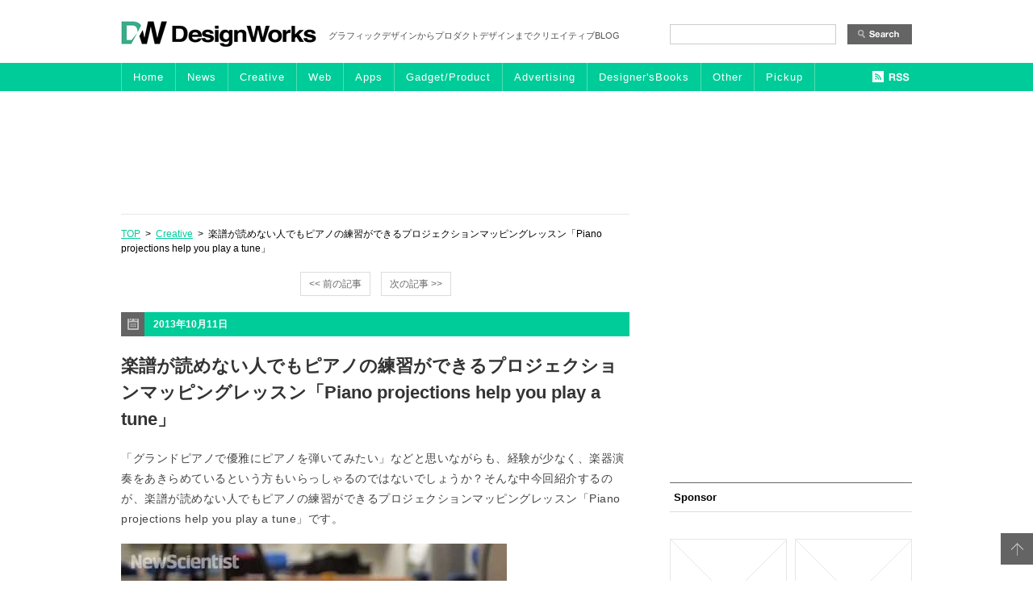

--- FILE ---
content_type: text/html; charset=UTF-8
request_url: https://designwork-s.net/category-creative/piano-projections-help-you-play-a-tune.html
body_size: 7493
content:
<!DOCTYPE html PUBLIC "-//W3C//DTD XHTML 1.0 Transitional//EN" "http://www.w3.org/TR/xhtml1/DTD/xhtml1-transitional.dtd">
<!--[if IE 7]><html class="ie ie7" dir="ltr" lang="ja" prefix="og: https://ogp.me/ns#"><![endif]-->
<!--[if IE 8]><html class="ie ie8" dir="ltr" lang="ja" prefix="og: https://ogp.me/ns#"><![endif]-->
<!--[if !(IE 6) | !(IE 7) | !(IE 8)  ]><!-->
<html xmlns="http://www.w3.org/1999/xhtml" xml:lang="ja" lang="ja">
<!--<![endif]-->
<head>
<link rel="canonical" href="https://designwork-s.net/category-creative/piano-projections-help-you-play-a-tune.html" />
<!--[if lt IE 9]><link rel="stylesheet" id="twentytwelve-ie-css" href="https://designwork-s.net/blog/wp-content/themes/dw/css/ie.css?ver=20121010" type="text/css" media="all" /><![endif]-->
<!--[if lt IE 9]><script src="https://designwork-s.net/blog/wp-content/themes/dw/js/html5.js" type="text/javascript"></script>
<![endif]-->
<link rel="shortcut icon" href="https://designwork-s.net/blog/wp-content/themes/dw/img/favicon.ico">

<!--ここからオリジナル-->
 <link rel="stylesheet" type="text/css" href="https://designwork-s.net/blog/wp-content/themes/dw/common/css/common.css" media="all" />
    <link rel="stylesheet" type="text/css" href="https://designwork-s.net/blog/wp-content/themes/dw/common/css/option.css" media="all" />
  <link rel="stylesheet" type="text/css" href="https://designwork-s.net/blog/wp-content/themes/dw/common/css/each.css" media="all" />
  <script type="text/javascript" src="https://designwork-s.net/blog/wp-content/themes/dw/common/js/jquery.js" charset="utf-8"></script>
     <script type="text/javascript" src="https://designwork-s.net/blog/wp-content/themes/dw/common/js/yuga.js"></script>
   <script type="text/javascript" src="https://designwork-s.net/blog/wp-content/themes/dw/common/js/opacity-rollover.js"></script>
      <script type="text/javascript" src="https://designwork-s.net/blog/wp-content/themes/dw/common/js/custom.js"></script>
  <!--[if IE 6]>
    <script src="https://designwork-s.net/blog/wp-content/themes/dw/common/js/DD_belatedpng.js"></script>
    <script>DD_belatedPNG.fix('img'); </script>
  <![endif]-->
<!--ここからオリジナル-->
<meta property="og:locale" content="ja_JP" />



<!-- ここからOGP -->
<meta property="og:type" content="blog">
<meta property="og:description" content="「グランドピアノで優雅にピアノを弾いてみたい」などと思いながらも、経験が少なく、楽器演奏をあきらめているという方もいらっしゃるのではないでしょうか？そんな中今回紹介するのが、楽譜が読めない人でもピアノの練習ができるプロジェクションマッピングレッスン「Piano projections help you play a tune」です。">
<meta property="og:title" content="楽譜が読めない人でもピアノの練習ができるプロジェクションマッピングレッスン「Piano projections help you play a tune」">
<meta property="og:url" content="https://designwork-s.net/category-creative/piano-projections-help-you-play-a-tune.html">
<meta property="og:image" content="https://designwork-s.net/blog/wp-content/uploads/piano_01.jpg">
<meta property="og:site_name" content="DesignWorks デザインワークス">
<meta property="fb:admins" content="100002247945655">
<!-- ここまでOGP -->

</head>

<body>
<a id="anker" name="top"></a>



<!--ヘッダここから============================================================================-->
<div id="header">

<div class="logo">
    <h1><a href="/"><img src="https://designwork-s.net/blog/wp-content/themes/dw/img/common/logo01.jpg" alt="DesignWorks" class="over"/></a></h1>
    <div class="text">グラフィックデザインからプロダクトデザインまでクリエイティブBLOG</div>
    
    <div class="searchForm">
    <form role="search" method="get" id="searchform" class="searchform" action="https://designwork-s.net/">
				<div>
					<label class="screen-reader-text" for="s">検索:</label>
					<input type="text" value="" name="s" id="s" />
					<input type="submit" id="searchsubmit" value="検索" />
				</div>
			</form>    
    </div>
</div>


<!--ナビゲーションここから-->
<div class="gnavOuter">
<div class="gnav clearfix">

<div class="main_nav clearfix">
<a href="/" class="over btn1">Home</a>
<a href="/news/" class="over btn2">News</a>
<a href="/category-creative/" class="over btn3">Creative</a>
<a href="/web/" class="over btn4">Web</a>
<a href="/apps/" class="over btn5">Apps</a>
<a href="/gadgetproduct/" class="over btn6">Gadget/Product</a>
<a href="/advertising/" class="over btn6">Advertising</a>
<a href="/designersbooks/" class="over btn7">Designer'sBooks</a>
<a href="/other/" class="over btn8">Other</a>
<a href="/pickup/" class="over btn9 last_g">Pickup</a>
</div>

<div class="rss"><a class="feed_nav" href="/feed" target="_blank"><img src="https://designwork-s.net/blog/wp-content/themes/dw/img/common/btn02.jpg" alt="RSS" class="over"/></a></div>
</div>
</div>
<!--ナビゲーション-->


<div class="cm_head">
	


<script type="text/javascript"><!--
google_ad_client = "ca-pub-9195915838404411";
/* 新DW728x90 */
google_ad_slot = "1756498228";
google_ad_width = 728;
google_ad_height = 90;
//-->
</script>
<script type="text/javascript"
src="https://pagead2.googlesyndication.com/pagead/show_ads.js">
</script>


</div>
    

</div>
<!--ヘッダ============================================================================-->



<!--コンテンツここから=================================================================-->  
<div id="contents">
<!--innerここから======================================================================-->
<div class="inner clearfix">

<!--メイン左-->
<div id="main_left">




<!--パンクズ-->
<div class="pankuzu">
<a href="/">TOP</a>&nbsp;&nbsp;&gt;&nbsp;&nbsp;<a href="https://designwork-s.net/category/category-creative" rel="category tag">Creative</a>&nbsp;&nbsp;&gt;&nbsp;&nbsp;楽譜が読めない人でもピアノの練習ができるプロジェクションマッピングレッスン「Piano projections help you play a tune」</div>
<!--パンクズ-->



<!--back next-->
				<nav class="nav-single nav-single_upper">
				<span class="nav-previous"><a href="https://designwork-s.net/category-creative/shadow-city.html" rel="prev"><span class="meta-nav over"><< 前の記事</span></a></span>
				<span class="nav-next"><a href="https://designwork-s.net/apps/uniqlo-recipe.html" rel="next"><span class="meta-nav over">次の記事 >></span></a></span>
				</nav><!-- .nav-single -->
<!--back next-->





<div class="section one_section">
<div class="post-4530 post type-post status-publish format-standard has-post-thumbnail hentry category-category-creative tag-creative tag-20 tag-13">

<!--ここから日付--><div class="date">2013年10月11日</div><!--日付-->
<!--タイトル--><h1>楽譜が読めない人でもピアノの練習ができるプロジェクションマッピングレッスン「Piano projections help you play a tune」</h1><!--タイトル-->
<!--本文-->    
<div class="text">
<p>「グランドピアノで優雅にピアノを弾いてみたい」などと思いながらも、経験が少なく、楽器演奏をあきらめているという方もいらっしゃるのではないでしょうか？そんな中今回紹介するのが、楽譜が読めない人でもピアノの練習ができるプロジェクションマッピングレッスン「Piano projections help you play a tune」です。</p>
<p><img fetchpriority="high" decoding="async" src="https://designwork-s.net/blog/wp-content/uploads/piano_01.jpg" alt="piano_01" width="478" height="350" class="alignnone size-full wp-image-4531" srcset="https://designwork-s.net/blog/wp-content/uploads/piano_01.jpg 478w, https://designwork-s.net/blog/wp-content/uploads/piano_01-300x219.jpg 300w" sizes="(max-width: 478px) 100vw, 478px" /></p>
<p>ドイツの大学の同級である、ピアニストのKatja Rogers氏とAmrei Röhlig氏によって制作された、ピアノの練習が楽しくなるアイデアとなっています。プロモーションムービーが公開されていましたので、まずは下記よりご覧ください。</p>
<p>ムービーは以下より</p>
<p><span id="more-4530"></span></p>
<p><iframe width="630" height="473" src="//www.youtube.com/embed/DOSEekGuq0w" frameborder="0" allowfullscreen></iframe></p>
<p>鍵盤に向かってくる光が、叩く位置と長さを現しており、光の通りに指を動かすだけで曲を弾くことができます。プロジェクションマッピングを利用することで、さまざまな曲を演奏することが可能です。</p>
<p>ゲームセンターで見かけるゲームのような感覚でピアノ練習をすることができるので、小さな子どもからピアノを趣味で楽しみたい方にもおすすめです。実用化にはまだまだハードルがありそうですが、是非この装置を使ってピアノ演奏を楽しんでみたいですね。</p>
<p><a href="http://www.newscientist.com/article/dn24296#.UlgBGGQUv5h">Real Rock Band: Play piano like a pro with light keys &#8211; tech &#8211; 02 October 2013 &#8211; New Scientist</a></p>
</div>
<!--本文-->

       <div class="caution">※当サイトのに掲載されている一部画像、スクリ－ンショットに文章に置いては第三十二条で定められる引用の範囲で使用していますが、万が一問題があれば<a href="/contact">こちら</a>からご連絡ください。即刻削除いたします。</div>


<!--個別下部広告-->
<div class="single_banner2">
<script type="text/javascript"><!--
google_ad_client = "ca-pub-9195915838404411";
/* 新DW300記事下 */
google_ad_slot = "7663431020";
google_ad_width = 336;
google_ad_height = 280;
//-->
</script>
<script type="text/javascript"
src="https://pagead2.googlesyndication.com/pagead/show_ads.js">
</script>
</div>
<!--個別下部広告-->



<!--時間とカテゴリ、タグ-->    
<div class="postDeta clearfix">
<div class="pdHour">posted&nbsp;11:35&nbsp;&nbsp;|&nbsp;&nbsp;</div>
<div class="pdCategory">Category:&nbsp;<a href="https://designwork-s.net/category/category-creative" rel="category tag">Creative</a>&nbsp;&nbsp;&nbsp;</div>
<div class="pdTag">tag:&nbsp;<span class="tag_names"><a href="/tag/creative">creative</a> <a href="/tag/%e3%82%a2%e3%82%a4%e3%83%87%e3%82%a2">アイデア</a> <a href="/tag/%e3%82%af%e3%83%aa%e3%82%a8%e3%82%a4%e3%83%86%e3%82%a3%e3%83%96">クリエイティブ</a> </span></div>
</div>
<!--時間とカテゴリ、タグ-->


<!--ソーシャルメディアここから-->
<div class="snsBtn">
        <div class="fbBtn">
            <div class="fb-like" data-href="https://designwork-s.net/category-creative/piano-projections-help-you-play-a-tune.html" data-send="false" data-layout="button_count" data-width="100" data-show-faces="true"></div>
        </div>
        <div class="twBtn">
            <a href="https://twitter.com/share" data-url="https://designwork-s.net/category-creative/piano-projections-help-you-play-a-tune.html" class="twitter-share-button" data-lang="ja">ツイート</a>
        </div>
        <div class="hatenaBtn">
        <a href="https://b.hatena.ne.jp/entry/https://designwork-s.net/category-creative/piano-projections-help-you-play-a-tune.html" class="hatena-bookmark-button" data-hatena-bookmark-layout="standard" title="このエントリーをはてなブックマークに追加"><img src="https://b.st-hatena.com/images/entry-button/button-only.gif" alt="このエントリーをはてなブックマークに追加" width="20" height="20" style="border: none;" /></a>
        </div>
        <div class="gBtn">
        <div class="g-plusone" href="https://designwork-s.net/category-creative/piano-projections-help-you-play-a-tune.html" data-size="medium"></div>
        </div>
    </div>	
<!--ソーシャルメディア-->
</div><!--固有クラスここまで-->
</div><!--section-->


<!--関連記事-->
<div class="single_banner">
<div class='yarpp yarpp-related yarpp-related-website yarpp-template-thumbnails'>
<!-- YARPP Thumbnails -->
<h3>関連記事</h3>
<div class="yarpp-thumbnails-horizontal">
<a class='yarpp-thumbnail' rel='norewrite' href='https://designwork-s.net/category-creative/element-skateboard-floor-piano.html' title='スケートボードの板が楽器に!?スケートボードの板を利用した斬新なプロモーション「Element Skateboard Floor Piano」'>
<img width="146" height="100" src="https://designwork-s.net/blog/wp-content/uploads/element_01-146x100.jpg" class="attachment-yarpp-thumbnail size-yarpp-thumbnail wp-post-image" alt="" data-pin-nopin="true" decoding="async" loading="lazy" /><span class="yarpp-thumbnail-title">スケートボードの板が楽器に!?スケートボードの板を利用した斬新なプロモーション「Element Skateboard Floor Piano」</span></a>
<a class='yarpp-thumbnail' rel='norewrite' href='https://designwork-s.net/web/ergothree-music-project.html' title='静かな掃除機が奏でる音楽をムービーで体感「ergothree music project &#8211; Play! いちばん静かな吸引力。」'>
<img width="146" height="100" src="https://designwork-s.net/blog/wp-content/uploads/ergothree-146x100.jpg" class="attachment-yarpp-thumbnail size-yarpp-thumbnail wp-post-image" alt="" data-pin-nopin="true" decoding="async" loading="lazy" /><span class="yarpp-thumbnail-title">静かな掃除機が奏でる音楽をムービーで体感「ergothree music project &#8211; Play! いちばん静かな吸引力。」</span></a>
<a class='yarpp-thumbnail' rel='norewrite' href='https://designwork-s.net/category-creative/grandmas-rock.html' title='ロックTシャツを着用したおばあさんのフォトシリーズ「GRANDMAS ROCK」'>
<img width="146" height="100" src="https://designwork-s.net/blog/wp-content/uploads/rockgrand1-146x100.jpg" class="attachment-yarpp-thumbnail size-yarpp-thumbnail wp-post-image" alt="" data-pin-nopin="true" decoding="async" loading="lazy" /><span class="yarpp-thumbnail-title">ロックTシャツを着用したおばあさんのフォトシリーズ「GRANDMAS ROCK」</span></a>
<a class='yarpp-thumbnail' rel='norewrite' href='https://designwork-s.net/category-creative/monkey-light-pro.html' title='夜になるのが待ち遠しくなる自転車タイヤ用ライト「MONKEY LIGHT PRO」'>
<img width="146" height="100" src="https://designwork-s.net/blog/wp-content/uploads/light_01-146x100.gif" class="attachment-yarpp-thumbnail size-yarpp-thumbnail wp-post-image" alt="" data-pin-nopin="true" decoding="async" loading="lazy" /><span class="yarpp-thumbnail-title">夜になるのが待ち遠しくなる自転車タイヤ用ライト「MONKEY LIGHT PRO」</span></a>
</div>
</div>
<!--関連記事-->
</div>



<!--back next-->
				<nav class="nav-single">
				<span class="nav-previous"><a href="https://designwork-s.net/category-creative/shadow-city.html" rel="prev"><span class="meta-nav over"><< 前の記事</span></a></span>
				<span class="nav-next"><a href="https://designwork-s.net/apps/uniqlo-recipe.html" rel="next"><span class="meta-nav over">次の記事 >></span></a></span>
				</nav><!-- .nav-single -->
<!--back next-->

			




</div>
<!-- メイン左ここまで-->   




<!--メインエリア右ここから-->
<div id="side">
	

<div class="cm_side01">
<script type="text/javascript"><!--
google_ad_client = "ca-pub-9195915838404411";
/* 新DW300サイドバー */
google_ad_slot = "4709964627";
google_ad_width = 300;
google_ad_height = 250;
//-->
</script>
<script type="text/javascript"
src="https://pagead2.googlesyndication.com/pagead/show_ads.js">
</script>
</div>



<!--最新ランキング-->
<div class="container side_colum">
	</div>
<!--最新ランキング-->




<!--スポンサー募集-->
<div class="container side_colum">
	<h4>Sponsor</h4><br>
<!--メインスポンサー
        <div class="cm_side">
		</div>
-->
        <div class="cm_side">
        <div class="cm_side02"><img src="https://designwork-s.net/blog/wp-content/themes/dw/img/sidebar/banner_default.jpg" /></div>
        <div class="cm_side03"><img src="https://designwork-s.net/blog/wp-content/themes/dw/img/sidebar/banner_default.jpg" /></div>
        </div>
<div class="sponsorBanner"><a href="/contact"><img src="https://designwork-s.net/blog/wp-content/themes/dw/img/sidebar/banner01.jpg" class="over"/></a></div>

</div>
<!--スポンサー募集-->





<div class="container side_colum">
<h4>最近の記事</h4>

<!--ここから最近の投稿=========================================================================================-->
<div class="recent_list">
 
<a href="https://designwork-s.net/news/attention.html">【ご注意】「Designworks」の旧ホームページドメインを利用したWEBサイトにご注意ください</a>


<a href="https://designwork-s.net/category-creative/p-artwork.html">繊細でカラフルなペーパーアートワークを生み出す「Alice Lindstrom」</a>


<a href="https://designwork-s.net/designersbooks/gd_sp.html">おすすめのデザイン本「集客力をアップ！展示会・イベント・ポップアップショップのグラフィックと空間のデザイン」</a>


<a href="https://designwork-s.net/category-creative/bollscenes.html">建築専攻の学生が制作したボール紙で制作された空想建築の世界「ollivanders, weasley burrow, and more harry potter scenes」</a>


<a href="https://designwork-s.net/gadgetproduct/origami-robot.html">MITが開発した、様々な形状のものを掴むことができる「origami robot gripper」</a>


<a href="https://designwork-s.net/news/a-first-class-valentines-day.html">バレンタインの旅をもっと特別なものに British Airways「A First Class Valentine&#8217;s Day」</a>


<a href="https://designwork-s.net/designersbooks/chiiki_shisetsu.html">おすすめのデザイン本「地域発！つながる・集める施設のデザイン」</a>


<a href="https://designwork-s.net/gadgetproduct/reease.html">ワークスペースをスマートにまとめられるブロック型収納「Re:ease」</a>


<a href="https://designwork-s.net/advertising/klm-take-off-tips.html">行き先の国の人と空港で会話できる KLMオランダ航空「KLM Take-Off Tips」</a>


<a href="https://designwork-s.net/gadgetproduct/fodi.html">軽い素材で気軽に使える 折り紙のようなスタンド「FODI」</a>

</div><!--最近の投稿-->


</div>




<!--このブログを購読する＝＝＝＝＝＝＝＝＝＝＝＝＝＝＝＝＝＝＝＝＝＝＝＝＝＝-->
<div class="container">
    <h4>このブログを購読する</h4>
    <div class="fbBox">
        <div class="fb-like-box" data-href="https://www.facebook.com/designworks.designdevelop" data-width="300" data-show-faces="true" data-stream="false" data-show-border="true" data-header="true"></div>
    </div>
    <div class="snsBtn">
        <div class="snsIcon"><a href="https://www.facebook.com/designworks.designdevelop" target="_blank"><img src="https://designwork-s.net/blog/wp-content/themes/dw/img/sidebar/icon02.jpg" class="over" alt="facebook" /></a></div>
        <div class="snsIcon"><a href="https://twitter.com/designworks" target="_blank"><img src="https://designwork-s.net/blog/wp-content/themes/dw/img/sidebar/icon03.jpg" class="over" alt="twitter" /></a></div>
        <div class="snsIcon snsIcon_last"><a href="/feed" target="_blank"><img src="https://designwork-s.net/blog/wp-content/themes/dw/img/sidebar/icon04.jpg" class="over" alt="rss" /></a></div>
    </div>
</div>
<!--このブログを購読する-->



<!--Designworksについて＝＝＝＝＝＝＝＝＝＝＝＝＝＝＝＝＝＝＝＝＝＝＝＝＝＝-->
<div class="container side_colum2">
    <h4>Designworksについて</h4>
<div class="textBox">
グラフィックデザインからプロダクトデザイン、ウェブデザインとクリエイティブな事なら何でも掲載。<br /><br />

<a href="https://designwork-s.net/news/attention.html">【ご注意】「Designworks」の旧ホームページドメインを利用したWEBサイトにご注意ください</a><br />

<br />
※ご意見、ご感想、連絡事項などがあれば<a href="/contact">お問い合わせ</a>よりお願いたします。<br />
※当サイトのに掲載されている一部画像、スクリ－ンショットに文章に置いては第三十二条で定められる引用の範囲で使用していますが、万が一問題があれば<a href="/contact">お問い合わせ</a>からご連絡ください。即刻削除いたします。
<br />
※本ブログの「<a href="/privacy">プライバシーポリシー</a>」<br />
    </div>
</div>
<!--Designworksについて-->

<!--関連サイト＝＝＝＝＝＝＝＝＝＝＝＝＝＝＝＝＝＝＝＝＝＝＝＝＝＝-->
<div class="container_last side_colum2">
    <h4>関連サイト</h4>
    <div class="sideBanner01">
<a target="_blank" href="https://design-develop.net/"><img src="https://designwork-s.net/blog/wp-content/themes/dw/img/sidebar/banner02.jpg" class="over"/></a>
    </div>
    <div class="textBox">
        Designworksの姉妹ブログ、デザインを開発すると言う視点でお伝えするクリエイティブBLOG 「<a target="_blank" href="https://design-develop.net/">DesignDevelop</a>」を運営中！<br />
        <br />
        デザインに関する技術的な部分。デザイン、Tips、ベクターデータ、psd素材などなどデザインをする上で役立つ、使える情報を日刊で連載しています。
    </div>
</div>
<!--関連サイト-->

</div>
<!--コンテンツ右側ここまで-->








 </div>
<!--inner================================-->


<div class="return">
    <a href="#top"><img src="https://designwork-s.net/blog/wp-content/themes/dw/img/common/btn_return.jpg" alt="トップに戻る" /></a>
</div>


</div>
<!--コンテンツ================================================================-->



<!-- フッター================================================================ -->
<div id="footer">
<script type="text/javascript" src="https://b.st-hatena.com/js/bookmark_button.js" charset="utf-8" async="async"></script>




    <div class="footinner">
        <div class="footnav">
        <ul>
            <li><a href="/">HOME</a><br /></li>
            <li>/</li>
            <li><a href="/contact">お問い合わせ</a><br /></li>
            <li>/</li>
            <li><a href="/kiyaku">免責事項</a><br /></li>
            <li>/</li>
            <li><a href="/privacy">プライバシーポリシー</a><br /></li>
        </ul>
        </div>

        <div class="copy">© Copyright 2008-2021 Designworks</div>
    </div>
</div>
<!-- フッター================================ -->


<script>!function(d,s,id){var js,fjs=d.getElementsByTagName(s)[0],p=/^http:/.test(d.location)?'http':'https';if(!d.getElementById(id)){js=d.createElement(s);js.id=id;js.src=p+'://platform.twitter.com/widgets.js';fjs.parentNode.insertBefore(js,fjs);}}(document, 'script', 'twitter-wjs');</script>

<div id="fb-root"></div>
<script>(function(d, s, id) {
  var js, fjs = d.getElementsByTagName(s)[0];
  if (d.getElementById(id)) return;
  js = d.createElement(s); js.id = id;
  js.src = "//connect.facebook.net/ja_JP/sdk.js#xfbml=1&appId=303368693170532&version=v2.0";
  fjs.parentNode.insertBefore(js, fjs);
}(document, 'script', 'facebook-jssdk'));</script>

<!-- はてブ -->
<script type="text/javascript" src="https://b.st-hatena.com/js/bookmark_button.js" charset="utf-8" async="async"></script>


<link rel='stylesheet' id='yarppRelatedCss-css' href='https://designwork-s.net/blog/wp-content/plugins/yet-another-related-posts-plugin/style/related.css?ver=5.30.10' type='text/css' media='all' />
<link rel='stylesheet' id='yarpp-thumbnails-css' href='https://designwork-s.net/blog/wp-content/plugins/yet-another-related-posts-plugin/style/styles_thumbnails.css?ver=5.30.10' type='text/css' media='all' />
<style id='yarpp-thumbnails-inline-css' type='text/css'>
.yarpp-thumbnails-horizontal .yarpp-thumbnail {width: 156px;height: 150px;margin: 5px;margin-left: 0px;}.yarpp-thumbnail > img, .yarpp-thumbnail-default {width: 146px;height: 100px;margin: 5px;}.yarpp-thumbnails-horizontal .yarpp-thumbnail-title {margin: 7px;margin-top: 0px;width: 146px;}.yarpp-thumbnail-default > img {min-height: 100px;min-width: 146px;}
</style>
<script type="text/javascript" src="https://designwork-s.net/blog/wp-content/plugins/contact-form-7/includes/swv/js/index.js?ver=5.9.3" id="swv-js"></script>
<script type="text/javascript" id="contact-form-7-js-extra">
/* <![CDATA[ */
var wpcf7 = {"api":{"root":"https:\/\/designwork-s.net\/wp-json\/","namespace":"contact-form-7\/v1"}};
/* ]]> */
</script>
<script type="text/javascript" src="https://designwork-s.net/blog/wp-content/plugins/contact-form-7/includes/js/index.js?ver=5.9.3" id="contact-form-7-js"></script>
<script type="text/javascript" src="https://designwork-s.net/blog/wp-includes/js/comment-reply.min.js?ver=6.5.7" id="comment-reply-js" async="async" data-wp-strategy="async"></script>
<script type="text/javascript" src="https://designwork-s.net/blog/wp-content/themes/dw/js/navigation.js?ver=1.0" id="twentytwelve-navigation-js"></script>

<script type="text/javascript">
  var _gaq = _gaq || [];
  _gaq.push(['_setAccount', 'UA-41102218-1']);
  _gaq.push(['_trackPageview']);
  (function() {
    var ga = document.createElement('script'); ga.type = 'text/javascript'; ga.async = true;
    ga.src = ('https:' == document.location.protocol ? 'https://ssl' : 'https://www') + '.google-analytics.com/ga.js';
    var s = document.getElementsByTagName('script')[0]; s.parentNode.insertBefore(ga, s);
  })();
</script>

</body>
</html>


--- FILE ---
content_type: text/html; charset=utf-8
request_url: https://www.google.com/recaptcha/api2/aframe
body_size: 269
content:
<!DOCTYPE HTML><html><head><meta http-equiv="content-type" content="text/html; charset=UTF-8"></head><body><script nonce="YKqPvqgPIku0zyyKluKz3g">/** Anti-fraud and anti-abuse applications only. See google.com/recaptcha */ try{var clients={'sodar':'https://pagead2.googlesyndication.com/pagead/sodar?'};window.addEventListener("message",function(a){try{if(a.source===window.parent){var b=JSON.parse(a.data);var c=clients[b['id']];if(c){var d=document.createElement('img');d.src=c+b['params']+'&rc='+(localStorage.getItem("rc::a")?sessionStorage.getItem("rc::b"):"");window.document.body.appendChild(d);sessionStorage.setItem("rc::e",parseInt(sessionStorage.getItem("rc::e")||0)+1);localStorage.setItem("rc::h",'1768814412369');}}}catch(b){}});window.parent.postMessage("_grecaptcha_ready", "*");}catch(b){}</script></body></html>